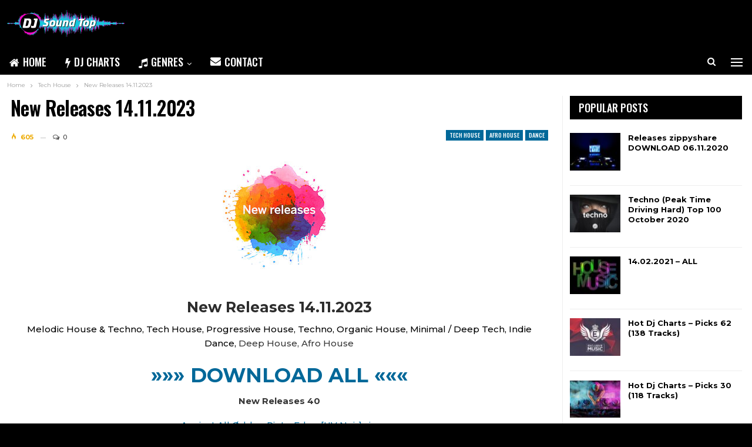

--- FILE ---
content_type: text/html; charset=UTF-8
request_url: https://djsoundtop.com/new-releases-14-11-2023/
body_size: 18215
content:
	<!DOCTYPE html>
		<!--[if IE 8]>
	<html class="ie ie8" lang="en-US" prefix="og: https://ogp.me/ns#"> <![endif]-->
	<!--[if IE 9]>
	<html class="ie ie9" lang="en-US" prefix="og: https://ogp.me/ns#"> <![endif]-->
	<!--[if gt IE 9]><!-->
<html lang="en-US" prefix="og: https://ogp.me/ns#"> <!--<![endif]-->
	<head>
				<meta charset="UTF-8">
		<meta http-equiv="X-UA-Compatible" content="IE=edge">
		<meta name="viewport" content="width=device-width, initial-scale=1.0">
		<link rel="pingback" href="https://djsoundtop.com/xmlrpc.php"/>

			<style>img:is([sizes="auto" i], [sizes^="auto," i]) { contain-intrinsic-size: 3000px 1500px }</style>
	
<!-- Search Engine Optimization by Rank Math - https://rankmath.com/ -->
<title>Download New Releases 14.11.2023 - DJ Sound Top</title>
<meta name="description" content="Melodic House &amp; Techno, Tech House, Progressive House, Techno, Organic House, Minimal / Deep Tech, Indie Dance, Deep House, Afro House"/>
<meta name="robots" content="follow, index, max-snippet:-1, max-video-preview:-1, max-image-preview:large"/>
<link rel="canonical" href="https://djsoundtop.com/new-releases-14-11-2023/" />
<meta property="og:locale" content="en_US" />
<meta property="og:type" content="article" />
<meta property="og:title" content="Download New Releases 14.11.2023 - DJ Sound Top" />
<meta property="og:description" content="Melodic House &amp; Techno, Tech House, Progressive House, Techno, Organic House, Minimal / Deep Tech, Indie Dance, Deep House, Afro House" />
<meta property="og:url" content="https://djsoundtop.com/new-releases-14-11-2023/" />
<meta property="og:site_name" content="DJ Sound Top" />
<meta property="article:section" content="Tech House" />
<meta property="og:image" content="https://djsoundtop.com/wp-content/uploads/2021/01/Releases-new-2021.jpg" />
<meta property="og:image:secure_url" content="https://djsoundtop.com/wp-content/uploads/2021/01/Releases-new-2021.jpg" />
<meta property="og:image:width" content="400" />
<meta property="og:image:height" content="200" />
<meta property="og:image:alt" content="New Releases 14.11.2023" />
<meta property="og:image:type" content="image/jpeg" />
<meta name="twitter:card" content="summary_large_image" />
<meta name="twitter:title" content="Download New Releases 14.11.2023 - DJ Sound Top" />
<meta name="twitter:description" content="Melodic House &amp; Techno, Tech House, Progressive House, Techno, Organic House, Minimal / Deep Tech, Indie Dance, Deep House, Afro House" />
<meta name="twitter:image" content="https://djsoundtop.com/wp-content/uploads/2021/01/Releases-new-2021.jpg" />
<script type="application/ld+json" class="rank-math-schema">{"@context":"https://schema.org","@graph":[{"@type":"","headline":"Download New Releases 14.11.2023 - DJ Sound Top","datePublished":"2023-11-14T21:51:05+00:00","dateModified":"2023-11-14T21:51:05+00:00","articleSection":"Afro House, Dance, Deep House, House, Indie Dance, Melodic House &amp; Techno, Minimal / Deep Tech, Organic House, Progressive House, Tech House, Techno, VA","author":{"@type":"Person","name":"MusicDJs"},"description":"Melodic House &amp; Techno, Tech House, Progressive House, Techno, Organic House, Minimal / Deep Tech, Indie Dance, Deep House, Afro House","name":"Download New Releases 14.11.2023 - DJ Sound Top","@id":"https://djsoundtop.com/new-releases-14-11-2023/#richSnippet","isPartOf":{"@id":"https://djsoundtop.com/new-releases-14-11-2023/#webpage"},"inLanguage":"en-US","mainEntityOfPage":{"@id":"https://djsoundtop.com/new-releases-14-11-2023/#webpage"}}]}</script>
<!-- /Rank Math WordPress SEO plugin -->

<link rel='dns-prefetch' href='//fonts.googleapis.com' />
<link rel="alternate" type="application/rss+xml" title="DJ Sound Top &raquo; Feed" href="https://djsoundtop.com/feed/" />
<link rel="alternate" type="application/rss+xml" title="DJ Sound Top &raquo; Comments Feed" href="https://djsoundtop.com/comments/feed/" />
<link rel="alternate" type="application/rss+xml" title="DJ Sound Top &raquo; New Releases 14.11.2023 Comments Feed" href="https://djsoundtop.com/new-releases-14-11-2023/feed/" />
<script type="text/javascript">
/* <![CDATA[ */
window._wpemojiSettings = {"baseUrl":"https:\/\/s.w.org\/images\/core\/emoji\/15.0.3\/72x72\/","ext":".png","svgUrl":"https:\/\/s.w.org\/images\/core\/emoji\/15.0.3\/svg\/","svgExt":".svg","source":{"concatemoji":"https:\/\/djsoundtop.com\/wp-includes\/js\/wp-emoji-release.min.js?ver=6.7.4"}};
/*! This file is auto-generated */
!function(i,n){var o,s,e;function c(e){try{var t={supportTests:e,timestamp:(new Date).valueOf()};sessionStorage.setItem(o,JSON.stringify(t))}catch(e){}}function p(e,t,n){e.clearRect(0,0,e.canvas.width,e.canvas.height),e.fillText(t,0,0);var t=new Uint32Array(e.getImageData(0,0,e.canvas.width,e.canvas.height).data),r=(e.clearRect(0,0,e.canvas.width,e.canvas.height),e.fillText(n,0,0),new Uint32Array(e.getImageData(0,0,e.canvas.width,e.canvas.height).data));return t.every(function(e,t){return e===r[t]})}function u(e,t,n){switch(t){case"flag":return n(e,"\ud83c\udff3\ufe0f\u200d\u26a7\ufe0f","\ud83c\udff3\ufe0f\u200b\u26a7\ufe0f")?!1:!n(e,"\ud83c\uddfa\ud83c\uddf3","\ud83c\uddfa\u200b\ud83c\uddf3")&&!n(e,"\ud83c\udff4\udb40\udc67\udb40\udc62\udb40\udc65\udb40\udc6e\udb40\udc67\udb40\udc7f","\ud83c\udff4\u200b\udb40\udc67\u200b\udb40\udc62\u200b\udb40\udc65\u200b\udb40\udc6e\u200b\udb40\udc67\u200b\udb40\udc7f");case"emoji":return!n(e,"\ud83d\udc26\u200d\u2b1b","\ud83d\udc26\u200b\u2b1b")}return!1}function f(e,t,n){var r="undefined"!=typeof WorkerGlobalScope&&self instanceof WorkerGlobalScope?new OffscreenCanvas(300,150):i.createElement("canvas"),a=r.getContext("2d",{willReadFrequently:!0}),o=(a.textBaseline="top",a.font="600 32px Arial",{});return e.forEach(function(e){o[e]=t(a,e,n)}),o}function t(e){var t=i.createElement("script");t.src=e,t.defer=!0,i.head.appendChild(t)}"undefined"!=typeof Promise&&(o="wpEmojiSettingsSupports",s=["flag","emoji"],n.supports={everything:!0,everythingExceptFlag:!0},e=new Promise(function(e){i.addEventListener("DOMContentLoaded",e,{once:!0})}),new Promise(function(t){var n=function(){try{var e=JSON.parse(sessionStorage.getItem(o));if("object"==typeof e&&"number"==typeof e.timestamp&&(new Date).valueOf()<e.timestamp+604800&&"object"==typeof e.supportTests)return e.supportTests}catch(e){}return null}();if(!n){if("undefined"!=typeof Worker&&"undefined"!=typeof OffscreenCanvas&&"undefined"!=typeof URL&&URL.createObjectURL&&"undefined"!=typeof Blob)try{var e="postMessage("+f.toString()+"("+[JSON.stringify(s),u.toString(),p.toString()].join(",")+"));",r=new Blob([e],{type:"text/javascript"}),a=new Worker(URL.createObjectURL(r),{name:"wpTestEmojiSupports"});return void(a.onmessage=function(e){c(n=e.data),a.terminate(),t(n)})}catch(e){}c(n=f(s,u,p))}t(n)}).then(function(e){for(var t in e)n.supports[t]=e[t],n.supports.everything=n.supports.everything&&n.supports[t],"flag"!==t&&(n.supports.everythingExceptFlag=n.supports.everythingExceptFlag&&n.supports[t]);n.supports.everythingExceptFlag=n.supports.everythingExceptFlag&&!n.supports.flag,n.DOMReady=!1,n.readyCallback=function(){n.DOMReady=!0}}).then(function(){return e}).then(function(){var e;n.supports.everything||(n.readyCallback(),(e=n.source||{}).concatemoji?t(e.concatemoji):e.wpemoji&&e.twemoji&&(t(e.twemoji),t(e.wpemoji)))}))}((window,document),window._wpemojiSettings);
/* ]]> */
</script>
<style id='wp-emoji-styles-inline-css' type='text/css'>

	img.wp-smiley, img.emoji {
		display: inline !important;
		border: none !important;
		box-shadow: none !important;
		height: 1em !important;
		width: 1em !important;
		margin: 0 0.07em !important;
		vertical-align: -0.1em !important;
		background: none !important;
		padding: 0 !important;
	}
</style>
<link rel='stylesheet' id='wp-block-library-css' href='https://djsoundtop.com/wp-includes/css/dist/block-library/style.min.css?ver=6.7.4' type='text/css' media='all' />
<style id='rank-math-toc-block-style-inline-css' type='text/css'>
.wp-block-rank-math-toc-block nav ol{counter-reset:item}.wp-block-rank-math-toc-block nav ol li{display:block}.wp-block-rank-math-toc-block nav ol li:before{content:counters(item, ".") ". ";counter-increment:item}

</style>
<style id='rank-math-rich-snippet-style-inline-css' type='text/css'>
/*!
* Plugin:  Rank Math
* URL: https://rankmath.com/wordpress/plugin/seo-suite/
* Name:  rank-math-review-snippet.css
*/@-webkit-keyframes spin{0%{-webkit-transform:rotate(0deg)}100%{-webkit-transform:rotate(-360deg)}}@keyframes spin{0%{-webkit-transform:rotate(0deg)}100%{-webkit-transform:rotate(-360deg)}}@keyframes bounce{from{-webkit-transform:translateY(0px);transform:translateY(0px)}to{-webkit-transform:translateY(-5px);transform:translateY(-5px)}}@-webkit-keyframes bounce{from{-webkit-transform:translateY(0px);transform:translateY(0px)}to{-webkit-transform:translateY(-5px);transform:translateY(-5px)}}@-webkit-keyframes loading{0%{background-size:20% 50% ,20% 50% ,20% 50%}20%{background-size:20% 20% ,20% 50% ,20% 50%}40%{background-size:20% 100%,20% 20% ,20% 50%}60%{background-size:20% 50% ,20% 100%,20% 20%}80%{background-size:20% 50% ,20% 50% ,20% 100%}100%{background-size:20% 50% ,20% 50% ,20% 50%}}@keyframes loading{0%{background-size:20% 50% ,20% 50% ,20% 50%}20%{background-size:20% 20% ,20% 50% ,20% 50%}40%{background-size:20% 100%,20% 20% ,20% 50%}60%{background-size:20% 50% ,20% 100%,20% 20%}80%{background-size:20% 50% ,20% 50% ,20% 100%}100%{background-size:20% 50% ,20% 50% ,20% 50%}}:root{--rankmath-wp-adminbar-height: 0}#rank-math-rich-snippet-wrapper{overflow:hidden}#rank-math-rich-snippet-wrapper h5.rank-math-title{display:block;font-size:18px;line-height:1.4}#rank-math-rich-snippet-wrapper .rank-math-review-image{float:right;max-width:40%;margin-left:15px}#rank-math-rich-snippet-wrapper .rank-math-review-data{margin-bottom:15px}#rank-math-rich-snippet-wrapper .rank-math-total-wrapper{width:100%;padding:0 0 20px 0;float:left;clear:both;position:relative;-webkit-box-sizing:border-box;box-sizing:border-box}#rank-math-rich-snippet-wrapper .rank-math-total-wrapper .rank-math-total{border:0;display:block;margin:0;width:auto;float:left;text-align:left;padding:0;font-size:24px;line-height:1;font-weight:700;-webkit-box-sizing:border-box;box-sizing:border-box;overflow:hidden}#rank-math-rich-snippet-wrapper .rank-math-total-wrapper .rank-math-review-star{float:left;margin-left:15px;margin-top:5px;position:relative;z-index:99;line-height:1}#rank-math-rich-snippet-wrapper .rank-math-total-wrapper .rank-math-review-star .rank-math-review-result-wrapper{display:inline-block;white-space:nowrap;position:relative;color:#e7e7e7}#rank-math-rich-snippet-wrapper .rank-math-total-wrapper .rank-math-review-star .rank-math-review-result-wrapper .rank-math-review-result{position:absolute;top:0;left:0;overflow:hidden;white-space:nowrap;color:#ffbe01}#rank-math-rich-snippet-wrapper .rank-math-total-wrapper .rank-math-review-star .rank-math-review-result-wrapper i{font-size:18px;-webkit-text-stroke-width:1px;font-style:normal;padding:0 2px;line-height:inherit}#rank-math-rich-snippet-wrapper .rank-math-total-wrapper .rank-math-review-star .rank-math-review-result-wrapper i:before{content:"\2605"}body.rtl #rank-math-rich-snippet-wrapper .rank-math-review-image{float:left;margin-left:0;margin-right:15px}body.rtl #rank-math-rich-snippet-wrapper .rank-math-total-wrapper .rank-math-total{float:right}body.rtl #rank-math-rich-snippet-wrapper .rank-math-total-wrapper .rank-math-review-star{float:right;margin-left:0;margin-right:15px}body.rtl #rank-math-rich-snippet-wrapper .rank-math-total-wrapper .rank-math-review-star .rank-math-review-result{left:auto;right:0}@media screen and (max-width: 480px){#rank-math-rich-snippet-wrapper .rank-math-review-image{display:block;max-width:100%;width:100%;text-align:center;margin-right:0}#rank-math-rich-snippet-wrapper .rank-math-review-data{clear:both}}.clear{clear:both}

</style>
<style id='classic-theme-styles-inline-css' type='text/css'>
/*! This file is auto-generated */
.wp-block-button__link{color:#fff;background-color:#32373c;border-radius:9999px;box-shadow:none;text-decoration:none;padding:calc(.667em + 2px) calc(1.333em + 2px);font-size:1.125em}.wp-block-file__button{background:#32373c;color:#fff;text-decoration:none}
</style>
<style id='global-styles-inline-css' type='text/css'>
:root{--wp--preset--aspect-ratio--square: 1;--wp--preset--aspect-ratio--4-3: 4/3;--wp--preset--aspect-ratio--3-4: 3/4;--wp--preset--aspect-ratio--3-2: 3/2;--wp--preset--aspect-ratio--2-3: 2/3;--wp--preset--aspect-ratio--16-9: 16/9;--wp--preset--aspect-ratio--9-16: 9/16;--wp--preset--color--black: #000000;--wp--preset--color--cyan-bluish-gray: #abb8c3;--wp--preset--color--white: #ffffff;--wp--preset--color--pale-pink: #f78da7;--wp--preset--color--vivid-red: #cf2e2e;--wp--preset--color--luminous-vivid-orange: #ff6900;--wp--preset--color--luminous-vivid-amber: #fcb900;--wp--preset--color--light-green-cyan: #7bdcb5;--wp--preset--color--vivid-green-cyan: #00d084;--wp--preset--color--pale-cyan-blue: #8ed1fc;--wp--preset--color--vivid-cyan-blue: #0693e3;--wp--preset--color--vivid-purple: #9b51e0;--wp--preset--gradient--vivid-cyan-blue-to-vivid-purple: linear-gradient(135deg,rgba(6,147,227,1) 0%,rgb(155,81,224) 100%);--wp--preset--gradient--light-green-cyan-to-vivid-green-cyan: linear-gradient(135deg,rgb(122,220,180) 0%,rgb(0,208,130) 100%);--wp--preset--gradient--luminous-vivid-amber-to-luminous-vivid-orange: linear-gradient(135deg,rgba(252,185,0,1) 0%,rgba(255,105,0,1) 100%);--wp--preset--gradient--luminous-vivid-orange-to-vivid-red: linear-gradient(135deg,rgba(255,105,0,1) 0%,rgb(207,46,46) 100%);--wp--preset--gradient--very-light-gray-to-cyan-bluish-gray: linear-gradient(135deg,rgb(238,238,238) 0%,rgb(169,184,195) 100%);--wp--preset--gradient--cool-to-warm-spectrum: linear-gradient(135deg,rgb(74,234,220) 0%,rgb(151,120,209) 20%,rgb(207,42,186) 40%,rgb(238,44,130) 60%,rgb(251,105,98) 80%,rgb(254,248,76) 100%);--wp--preset--gradient--blush-light-purple: linear-gradient(135deg,rgb(255,206,236) 0%,rgb(152,150,240) 100%);--wp--preset--gradient--blush-bordeaux: linear-gradient(135deg,rgb(254,205,165) 0%,rgb(254,45,45) 50%,rgb(107,0,62) 100%);--wp--preset--gradient--luminous-dusk: linear-gradient(135deg,rgb(255,203,112) 0%,rgb(199,81,192) 50%,rgb(65,88,208) 100%);--wp--preset--gradient--pale-ocean: linear-gradient(135deg,rgb(255,245,203) 0%,rgb(182,227,212) 50%,rgb(51,167,181) 100%);--wp--preset--gradient--electric-grass: linear-gradient(135deg,rgb(202,248,128) 0%,rgb(113,206,126) 100%);--wp--preset--gradient--midnight: linear-gradient(135deg,rgb(2,3,129) 0%,rgb(40,116,252) 100%);--wp--preset--font-size--small: 13px;--wp--preset--font-size--medium: 20px;--wp--preset--font-size--large: 36px;--wp--preset--font-size--x-large: 42px;--wp--preset--spacing--20: 0.44rem;--wp--preset--spacing--30: 0.67rem;--wp--preset--spacing--40: 1rem;--wp--preset--spacing--50: 1.5rem;--wp--preset--spacing--60: 2.25rem;--wp--preset--spacing--70: 3.38rem;--wp--preset--spacing--80: 5.06rem;--wp--preset--shadow--natural: 6px 6px 9px rgba(0, 0, 0, 0.2);--wp--preset--shadow--deep: 12px 12px 50px rgba(0, 0, 0, 0.4);--wp--preset--shadow--sharp: 6px 6px 0px rgba(0, 0, 0, 0.2);--wp--preset--shadow--outlined: 6px 6px 0px -3px rgba(255, 255, 255, 1), 6px 6px rgba(0, 0, 0, 1);--wp--preset--shadow--crisp: 6px 6px 0px rgba(0, 0, 0, 1);}:where(.is-layout-flex){gap: 0.5em;}:where(.is-layout-grid){gap: 0.5em;}body .is-layout-flex{display: flex;}.is-layout-flex{flex-wrap: wrap;align-items: center;}.is-layout-flex > :is(*, div){margin: 0;}body .is-layout-grid{display: grid;}.is-layout-grid > :is(*, div){margin: 0;}:where(.wp-block-columns.is-layout-flex){gap: 2em;}:where(.wp-block-columns.is-layout-grid){gap: 2em;}:where(.wp-block-post-template.is-layout-flex){gap: 1.25em;}:where(.wp-block-post-template.is-layout-grid){gap: 1.25em;}.has-black-color{color: var(--wp--preset--color--black) !important;}.has-cyan-bluish-gray-color{color: var(--wp--preset--color--cyan-bluish-gray) !important;}.has-white-color{color: var(--wp--preset--color--white) !important;}.has-pale-pink-color{color: var(--wp--preset--color--pale-pink) !important;}.has-vivid-red-color{color: var(--wp--preset--color--vivid-red) !important;}.has-luminous-vivid-orange-color{color: var(--wp--preset--color--luminous-vivid-orange) !important;}.has-luminous-vivid-amber-color{color: var(--wp--preset--color--luminous-vivid-amber) !important;}.has-light-green-cyan-color{color: var(--wp--preset--color--light-green-cyan) !important;}.has-vivid-green-cyan-color{color: var(--wp--preset--color--vivid-green-cyan) !important;}.has-pale-cyan-blue-color{color: var(--wp--preset--color--pale-cyan-blue) !important;}.has-vivid-cyan-blue-color{color: var(--wp--preset--color--vivid-cyan-blue) !important;}.has-vivid-purple-color{color: var(--wp--preset--color--vivid-purple) !important;}.has-black-background-color{background-color: var(--wp--preset--color--black) !important;}.has-cyan-bluish-gray-background-color{background-color: var(--wp--preset--color--cyan-bluish-gray) !important;}.has-white-background-color{background-color: var(--wp--preset--color--white) !important;}.has-pale-pink-background-color{background-color: var(--wp--preset--color--pale-pink) !important;}.has-vivid-red-background-color{background-color: var(--wp--preset--color--vivid-red) !important;}.has-luminous-vivid-orange-background-color{background-color: var(--wp--preset--color--luminous-vivid-orange) !important;}.has-luminous-vivid-amber-background-color{background-color: var(--wp--preset--color--luminous-vivid-amber) !important;}.has-light-green-cyan-background-color{background-color: var(--wp--preset--color--light-green-cyan) !important;}.has-vivid-green-cyan-background-color{background-color: var(--wp--preset--color--vivid-green-cyan) !important;}.has-pale-cyan-blue-background-color{background-color: var(--wp--preset--color--pale-cyan-blue) !important;}.has-vivid-cyan-blue-background-color{background-color: var(--wp--preset--color--vivid-cyan-blue) !important;}.has-vivid-purple-background-color{background-color: var(--wp--preset--color--vivid-purple) !important;}.has-black-border-color{border-color: var(--wp--preset--color--black) !important;}.has-cyan-bluish-gray-border-color{border-color: var(--wp--preset--color--cyan-bluish-gray) !important;}.has-white-border-color{border-color: var(--wp--preset--color--white) !important;}.has-pale-pink-border-color{border-color: var(--wp--preset--color--pale-pink) !important;}.has-vivid-red-border-color{border-color: var(--wp--preset--color--vivid-red) !important;}.has-luminous-vivid-orange-border-color{border-color: var(--wp--preset--color--luminous-vivid-orange) !important;}.has-luminous-vivid-amber-border-color{border-color: var(--wp--preset--color--luminous-vivid-amber) !important;}.has-light-green-cyan-border-color{border-color: var(--wp--preset--color--light-green-cyan) !important;}.has-vivid-green-cyan-border-color{border-color: var(--wp--preset--color--vivid-green-cyan) !important;}.has-pale-cyan-blue-border-color{border-color: var(--wp--preset--color--pale-cyan-blue) !important;}.has-vivid-cyan-blue-border-color{border-color: var(--wp--preset--color--vivid-cyan-blue) !important;}.has-vivid-purple-border-color{border-color: var(--wp--preset--color--vivid-purple) !important;}.has-vivid-cyan-blue-to-vivid-purple-gradient-background{background: var(--wp--preset--gradient--vivid-cyan-blue-to-vivid-purple) !important;}.has-light-green-cyan-to-vivid-green-cyan-gradient-background{background: var(--wp--preset--gradient--light-green-cyan-to-vivid-green-cyan) !important;}.has-luminous-vivid-amber-to-luminous-vivid-orange-gradient-background{background: var(--wp--preset--gradient--luminous-vivid-amber-to-luminous-vivid-orange) !important;}.has-luminous-vivid-orange-to-vivid-red-gradient-background{background: var(--wp--preset--gradient--luminous-vivid-orange-to-vivid-red) !important;}.has-very-light-gray-to-cyan-bluish-gray-gradient-background{background: var(--wp--preset--gradient--very-light-gray-to-cyan-bluish-gray) !important;}.has-cool-to-warm-spectrum-gradient-background{background: var(--wp--preset--gradient--cool-to-warm-spectrum) !important;}.has-blush-light-purple-gradient-background{background: var(--wp--preset--gradient--blush-light-purple) !important;}.has-blush-bordeaux-gradient-background{background: var(--wp--preset--gradient--blush-bordeaux) !important;}.has-luminous-dusk-gradient-background{background: var(--wp--preset--gradient--luminous-dusk) !important;}.has-pale-ocean-gradient-background{background: var(--wp--preset--gradient--pale-ocean) !important;}.has-electric-grass-gradient-background{background: var(--wp--preset--gradient--electric-grass) !important;}.has-midnight-gradient-background{background: var(--wp--preset--gradient--midnight) !important;}.has-small-font-size{font-size: var(--wp--preset--font-size--small) !important;}.has-medium-font-size{font-size: var(--wp--preset--font-size--medium) !important;}.has-large-font-size{font-size: var(--wp--preset--font-size--large) !important;}.has-x-large-font-size{font-size: var(--wp--preset--font-size--x-large) !important;}
:where(.wp-block-post-template.is-layout-flex){gap: 1.25em;}:where(.wp-block-post-template.is-layout-grid){gap: 1.25em;}
:where(.wp-block-columns.is-layout-flex){gap: 2em;}:where(.wp-block-columns.is-layout-grid){gap: 2em;}
:root :where(.wp-block-pullquote){font-size: 1.5em;line-height: 1.6;}
</style>
<link rel='stylesheet' id='publisher-child-css' href='https://djsoundtop.com/wp-content/themes/publisher-child/style.css?ver=1.0.0' type='text/css' media='all' />
<link rel='stylesheet' id='better-framework-main-fonts-css' href='https://fonts.googleapis.com/css?family=Montserrat:400,500,600,700,400italic%7COswald:500,600' type='text/css' media='all' />
<script type="text/javascript" src="https://djsoundtop.com/wp-includes/js/jquery/jquery.min.js?ver=3.7.1" id="jquery-core-js"></script>
<script type="text/javascript" src="https://djsoundtop.com/wp-includes/js/jquery/jquery-migrate.min.js?ver=3.4.1" id="jquery-migrate-js"></script>
<!--[if lt IE 9]>
<script type="text/javascript" src="https://djsoundtop.com/wp-content/themes/publisher/includes/libs/better-framework/assets/js/html5shiv.min.js?ver=3.10.22" id="bf-html5shiv-js"></script>
<![endif]-->
<!--[if lt IE 9]>
<script type="text/javascript" src="https://djsoundtop.com/wp-content/themes/publisher/includes/libs/better-framework/assets/js/respond.min.js?ver=3.10.22" id="bf-respond-js"></script>
<![endif]-->
<link rel="https://api.w.org/" href="https://djsoundtop.com/wp-json/" /><link rel="alternate" title="JSON" type="application/json" href="https://djsoundtop.com/wp-json/wp/v2/posts/31183" /><link rel="EditURI" type="application/rsd+xml" title="RSD" href="https://djsoundtop.com/xmlrpc.php?rsd" />
<meta name="generator" content="WordPress 6.7.4" />
<link rel='shortlink' href='https://djsoundtop.com/?p=31183' />
<link rel="alternate" title="oEmbed (JSON)" type="application/json+oembed" href="https://djsoundtop.com/wp-json/oembed/1.0/embed?url=https%3A%2F%2Fdjsoundtop.com%2Fnew-releases-14-11-2023%2F" />
<link rel="alternate" title="oEmbed (XML)" type="text/xml+oembed" href="https://djsoundtop.com/wp-json/oembed/1.0/embed?url=https%3A%2F%2Fdjsoundtop.com%2Fnew-releases-14-11-2023%2F&#038;format=xml" />
			<link rel="shortcut icon" href="https://djsoundtop.com/wp-content/uploads/2020/08/dj_favicon.jpg">			<link rel="apple-touch-icon" href="https://djsoundtop.com/wp-content/uploads/2020/08/dj_favicon.jpg">			<link rel="apple-touch-icon" sizes="114x114" href="https://djsoundtop.com/wp-content/uploads/2020/08/dj_favicon.jpg">			<link rel="apple-touch-icon" sizes="72x72" href="https://djsoundtop.com/wp-content/uploads/2020/08/dj_favicon.jpg">			<link rel="apple-touch-icon" sizes="144x144" href="https://djsoundtop.com/wp-content/uploads/2020/08/dj_favicon.jpg"><meta name="generator" content="Powered by WPBakery Page Builder - drag and drop page builder for WordPress."/>
<link rel='stylesheet' id='bf-minifed-css-1' href='https://djsoundtop.com/wp-content/bs-booster-cache/5590e2b51957d5c7263a5c79a300203a.css' type='text/css' media='all' />
<link rel='stylesheet' id='7.7.0-1761238281' href='https://djsoundtop.com/wp-content/bs-booster-cache/e428146cd265df68b88f8fc7bdcc983f.css' type='text/css' media='all' />
		<style type="text/css" id="wp-custom-css">
			.album-player {display:none;}
.album-store {display:none;}
.sr_it-playlist-title {display:none;}
.iron_widget_radio {margin-bottom:0;}
.iron-audioplayer .playlist ul {padding:0;margin:0;}
.sonaar-grid {justify-content: left !important;}
.td_btn {background: #f00;color:#fff;display:block;width:211px;padding:5px 10px;font-weight:bold;}
.sonaar-Artwort-box {display:none;}
.post-summary a img {margin-top:10px;}
.site-header .menu-action-buttons>div {min-width:32px !important;}		</style>
		<noscript><style> .wpb_animate_when_almost_visible { opacity: 1; }</style></noscript>	</head>

<body data-rsssl=1 class="post-template-default single single-post postid-31183 single-format-standard bs-theme bs-publisher bs-publisher-music-news active-light-box ltr close-rh page-layout-2-col-right full-width active-sticky-sidebar main-menu-sticky-smart active-ajax-search single-prim-cat-46 single-cat-46 single-cat-15 single-cat-19 single-cat-20 single-cat-35 single-cat-36 single-cat-40 single-cat-41 single-cat-55 single-cat-43 single-cat-47 single-cat-57  wpb-js-composer js-comp-ver-6.1 vc_responsive bs-ll-a" dir="ltr">
<div class="off-canvas-overlay"></div>
<div class="off-canvas-container left skin-white">
	<div class="off-canvas-inner">
		<span class="canvas-close"><i></i></span>
					<div class="off-canvas-header">
									<div class="logo">

						<a href="https://djsoundtop.com/">
							<img src="https://djsoundtop.com/wp-content/uploads/2020/08/logo.png"
							     alt="DJ Sound Top">
						</a>
					</div>
									<div class="site-description">Top DJ's Releases. Everyday Updates!</div>
			</div>
						<div class="off-canvas-search">
				<form role="search" method="get" action="https://djsoundtop.com">
					<input type="text" name="s" value=""
					       placeholder="Search...">
					<i class="fa fa-search"></i>
				</form>
			</div>
						<div class="off-canvas-menu">
				<div class="off-canvas-menu-fallback"></div>
			</div>
						<div class="off_canvas_footer">
				<div class="off_canvas_footer-info entry-content">
					<p>Download Top DJ's Releases on djsoundtop.com. Save website to bookmarks and stay turned!</p>
				</div>
			</div>
				</div>
</div>
		<div class="main-wrap content-main-wrap">
			<header id="header" class="site-header header-style-2 boxed" itemscope="itemscope" itemtype="https://schema.org/WPHeader">

				<div class="header-inner">
			<div class="content-wrap">
				<div class="container">
					<div class="row">
						<div class="row-height">
							<div class="logo-col col-xs-12">
								<div class="col-inside">
									<div id="site-branding" class="site-branding">
	<p  id="site-title" class="logo h1 img-logo">
	<a href="https://djsoundtop.com/" itemprop="url" rel="home">
					<img id="site-logo" src="https://djsoundtop.com/wp-content/uploads/2020/08/logo.png"
			     alt="DJ Sound Top"  data-bsrjs="https://djsoundtop.com/wp-content/uploads/2020/08/logo_retina.png"  />

			<span class="site-title">DJ Sound Top - electronic music</span>
				</a>
</p>
</div><!-- .site-branding -->
								</div>
							</div>
													</div>
					</div>
				</div>
			</div>
		</div>

		<div id="menu-main" class="menu main-menu-wrapper show-search-item show-off-canvas menu-actions-btn-width-2" role="navigation" itemscope="itemscope" itemtype="https://schema.org/SiteNavigationElement">
	<div class="main-menu-inner">
		<div class="content-wrap">
			<div class="container">

				<nav class="main-menu-container">
					<ul id="main-navigation" class="main-menu menu bsm-pure clearfix">
						<li id="menu-item-126" class="menu-have-icon menu-icon-type-fontawesome menu-item menu-item-type-post_type menu-item-object-page menu-item-home better-anim-fade menu-item-126"><a href="https://djsoundtop.com/" title="DJ Sound Top"><i class="bf-icon  fa fa-home"></i>Home</a></li>
<li id="menu-item-381" class="menu-have-icon menu-icon-type-fontawesome menu-item menu-item-type-taxonomy menu-item-object-category menu-term-52 better-anim-fade menu-item-381"><a href="https://djsoundtop.com/category/charts/" title="Charts"><i class="bf-icon  fa fa-flash"></i>DJ CHARTS</a></li>
<li id="menu-item-293" class="menu-have-icon menu-icon-type-fontawesome menu-item menu-item-type-custom menu-item-object-custom menu-item-has-children better-anim-fade menu-item-has-children menu-item-has-mega menu-item-mega-link-list menu-item-293"><a href="#"><i class="bf-icon  fa fa-music"></i>Genres</a>
<!-- Mega Menu Start -->
	<div class="mega-menu mega-type-link-list">
		<ul class="mega-links">
				<li id="menu-item-294" class="menu-item menu-item-type-taxonomy menu-item-object-category current-post-ancestor current-menu-parent current-post-parent menu-term-15 better-anim-fade menu-item-294"><a href="https://djsoundtop.com/category/afro-house/">Afro House</a></li>
	<li id="menu-item-298" class="menu-item menu-item-type-taxonomy menu-item-object-category current-post-ancestor current-menu-parent current-post-parent menu-term-19 better-anim-fade menu-item-298"><a href="https://djsoundtop.com/category/dance/">Dance</a></li>
	<li id="menu-item-299" class="menu-item menu-item-type-taxonomy menu-item-object-category current-post-ancestor current-menu-parent current-post-parent menu-term-20 better-anim-fade menu-item-299"><a href="https://djsoundtop.com/category/deep-house/">Deep House</a></li>
	<li id="menu-item-312" class="menu-item menu-item-type-taxonomy menu-item-object-category current-post-ancestor current-menu-parent current-post-parent menu-term-35 better-anim-fade menu-item-312"><a href="https://djsoundtop.com/category/house/">House</a></li>
	<li id="menu-item-313" class="menu-item menu-item-type-taxonomy menu-item-object-category current-post-ancestor current-menu-parent current-post-parent menu-term-36 better-anim-fade menu-item-313"><a href="https://djsoundtop.com/category/indie-dance/">Indie Dance</a></li>
	<li id="menu-item-317" class="menu-item menu-item-type-taxonomy menu-item-object-category current-post-ancestor current-menu-parent current-post-parent menu-term-40 better-anim-fade menu-item-317"><a href="https://djsoundtop.com/category/melodic-house-techno/" title="Melodic House &#038; Techno">Melodic House &amp; Techno</a></li>
	<li id="menu-item-318" class="menu-item menu-item-type-taxonomy menu-item-object-category current-post-ancestor current-menu-parent current-post-parent menu-term-41 better-anim-fade menu-item-318"><a href="https://djsoundtop.com/category/minimal-deep-tech/">Minimal / Deep Tech</a></li>
	<li id="menu-item-320" class="menu-item menu-item-type-taxonomy menu-item-object-category current-post-ancestor current-menu-parent current-post-parent menu-term-43 better-anim-fade menu-item-320"><a href="https://djsoundtop.com/category/progressive-house/">Progressive House</a></li>
	<li id="menu-item-323" class="menu-item menu-item-type-taxonomy menu-item-object-category current-post-ancestor current-menu-parent current-post-parent menu-term-46 better-anim-fade menu-item-323"><a href="https://djsoundtop.com/category/tech-house/">Tech House</a></li>
	<li id="menu-item-324" class="menu-item menu-item-type-taxonomy menu-item-object-category current-post-ancestor current-menu-parent current-post-parent menu-term-47 better-anim-fade menu-item-324"><a href="https://djsoundtop.com/category/techno/">Techno</a></li>
		</ul>
	</div>

<!-- Mega Menu End -->
</li>
<li id="menu-item-204" class="menu-have-icon menu-icon-type-bs-icons menu-item menu-item-type-post_type menu-item-object-page better-anim-fade menu-item-204"><a href="https://djsoundtop.com/contact/"><i class="bf-icon  bsfi-mailchimp"></i>Contact</a></li>
					</ul><!-- #main-navigation -->
											<div class="menu-action-buttons width-2">
															<div class="off-canvas-menu-icon-container off-icon-left">
									<div class="off-canvas-menu-icon">
										<div class="off-canvas-menu-icon-el"></div>
									</div>
								</div>
																<div class="search-container close">
									<span class="search-handler"><i class="fa fa-search"></i></span>

									<div class="search-box clearfix">
										<form role="search" method="get" class="search-form clearfix" action="https://djsoundtop.com">
	<input type="search" class="search-field"
	       placeholder="Search..."
	       value="" name="s"
	       title="Search for:"
	       autocomplete="off">
	<input type="submit" class="search-submit" value="Search">
</form><!-- .search-form -->
									</div>
								</div>
														</div>
										</nav><!-- .main-menu-container -->

			</div>
		</div>
	</div>
</div><!-- .menu -->
	</header><!-- .header -->
	<div class="rh-header clearfix dark deferred-block-exclude">
		<div class="rh-container clearfix">

			<div class="menu-container close">
				<span class="menu-handler"><span class="lines"></span></span>
			</div><!-- .menu-container -->

			<div class="logo-container rh-img-logo">
				<a href="https://djsoundtop.com/" itemprop="url" rel="home">
											<img src="https://djsoundtop.com/wp-content/uploads/2020/08/logo.png"
						     alt="DJ Sound Top"  data-bsrjs="https://djsoundtop.com/wp-content/uploads/2020/08/logo_retina.png"  />				</a>
			</div><!-- .logo-container -->
		</div><!-- .rh-container -->
	</div><!-- .rh-header -->
<nav role="navigation" aria-label="Breadcrumbs" class="bf-breadcrumb clearfix bc-top-style"><div class="container bf-breadcrumb-container"><ul class="bf-breadcrumb-items" itemscope itemtype="http://schema.org/BreadcrumbList"><meta name="numberOfItems" content="3" /><meta name="itemListOrder" content="Ascending" /><li itemprop="itemListElement" itemscope itemtype="http://schema.org/ListItem" class="bf-breadcrumb-item bf-breadcrumb-begin"><a itemprop="item" href="https://djsoundtop.com" rel="home"><span itemprop="name">Home</span></a><meta itemprop="position" content="1" /></li><li itemprop="itemListElement" itemscope itemtype="http://schema.org/ListItem" class="bf-breadcrumb-item"><a itemprop="item" href="https://djsoundtop.com/category/tech-house/" ><span itemprop="name">Tech House</span></a><meta itemprop="position" content="2" /></li><li itemprop="itemListElement" itemscope itemtype="http://schema.org/ListItem" class="bf-breadcrumb-item bf-breadcrumb-end"><span itemprop="name">New Releases 14.11.2023</span><meta itemprop="item" content="https://djsoundtop.com/new-releases-14-11-2023/"/><meta itemprop="position" content="3" /></li></ul></div></nav><div class="content-wrap">
		<main id="content" class="content-container">

		<div class="container layout-2-col layout-2-col-1 layout-right-sidebar layout-bc-before post-template-1">
			<div class="row main-section">
										<div class="col-sm-8 content-column">
								<div class="single-container">
		<article id="post-31183" class="post-31183 post type-post status-publish format-standard has-post-thumbnail  category-tech-house category-afro-house category-dance category-deep-house category-house category-indie-dance category-melodic-house-techno category-minimal-deep-tech category-organic-house category-progressive-house category-techno category-va single-post-content has-thumbnail">
						<div class="post-header post-tp-1-header">
									<h1 class="single-post-title">
						<span class="post-title" itemprop="headline">New Releases 14.11.2023</span></h1>
										<div class="post-meta-wrap clearfix">
						<div class="term-badges "><span class="term-badge term-46"><a href="https://djsoundtop.com/category/tech-house/">Tech House</a></span><span class="term-badge term-15"><a href="https://djsoundtop.com/category/afro-house/">Afro House</a></span><span class="term-badge term-19"><a href="https://djsoundtop.com/category/dance/">Dance</a></span></div><div class="post-meta single-post-meta">
	<span class="views post-meta-views rank-500" data-bpv-post="31183"><i class="bf-icon  bsfi-fire-1"></i> 605</span><a href="https://djsoundtop.com/new-releases-14-11-2023/#respond" title="Leave a comment on: &ldquo;New Releases 14.11.2023&rdquo;" class="comments"><i class="fa fa-comments-o"></i> 0</a></div>
					</div>
									<div class="single-featured">
					<a class="post-thumbnail open-lightbox" href="https://djsoundtop.com/wp-content/uploads/2021/01/Releases-new-2021.jpg"><img  width="400" height="200" alt="" data-src="https://djsoundtop.com/wp-content/uploads/2021/01/Releases-new-2021.jpg">						</a>
										</div>
			</div>
						<div class="entry-content clearfix single-post-content">
				<p><span id="more-31183"></span></p>
<h3 style="text-align: center;"><strong>New Releases 14.11.2023</strong></h3>
<p style="text-align: center;"><span style="color: #000000;">Melodic House &amp; Techno, Tech House, Progressive House, Techno, Organic House, Minimal / Deep Tech, Indie Dance,</span> Deep House, Afro House</p>
<h1 style="text-align: center;"><strong><a href="https://crop.dog/j2lpw0db?New%20Releases%2014.11.2023.zip" target="_blank" rel="noopener noreferrer">»»» DOWNLOAD ALL «««</a></strong></h1>
<p style="text-align: center;"><strong>New Releases 40</strong></p>
<p style="text-align: center;"><a href="https://filecat.net/f/uxdFNM" target="_blank" rel="noopener"> Against All Ødds &#8211; Riot _ Edge [UV Noir].zip </a><br />
<a href="https://filecat.net/f/diyr72" target="_blank" rel="noopener"> Alex Lago &#8211; Ensap [Manicomio Music].zip </a><br />
<a href="https://filecat.net/f/wQoa3I" target="_blank" rel="noopener"> Alex Vanni &#8211; In Your Hand [Enormous Vision].zip </a><br />
<a href="https://filecat.net/f/Iq9fNJ" target="_blank" rel="noopener"> AN_TI &#8211; koloma [Nomer].zip </a><br />
<a href="https://filecat.net/f/oohuoL" target="_blank" rel="noopener"> APNITUS &#8211; Luminous [AH Digital].zip </a><br />
<a href="https://filecat.net/f/e8Pf8k" target="_blank" rel="noopener"> B-Liv &#8211; Play in Tune [My Own Beat Records].zip </a><br />
<a href="https://filecat.net/f/wr624k" target="_blank" rel="noopener"> Chanty &#8211; Always Active EP [Duff Music].zip </a><br />
<a href="https://filecat.net/f/pTmks9" target="_blank" rel="noopener"> Dev-fcp &#8211; De Lado [Indica Label].zip </a><br />
<a href="https://filecat.net/f/Xca8n2" target="_blank" rel="noopener"> Diego Bustamante &#8211; Bailalo [Happy Techno Music].zip </a><br />
<a href="https://filecat.net/f/3tfdUt" target="_blank" rel="noopener"> DJ GIO.PO &#8211; Samurai [Estribo Records].zip </a><br />
<a href="https://filecat.net/f/V8guE5" target="_blank" rel="noopener"> Esquadra &#8211; Nightwalker [Calumnia Records].zip </a><br />
<a href="https://filecat.net/f/qsXyPd" target="_blank" rel="noopener"> Fabluz &#8211; Red Room Ep [Ride Music].zip </a><br />
<a href="https://filecat.net/f/ycwsb3" target="_blank" rel="noopener"> Frankov &#8211; Deeper Mushrooms [Frucht].zip </a><br />
<a href="https://filecat.net/f/kyouqt" target="_blank" rel="noopener"> Frankov &#8211; Mullerstrasse Ep [They Know Records].zip </a><br />
<a href="https://filecat.net/f/5jq8cx" target="_blank" rel="noopener"> Fusion (IRE) &#8211; Fractal [Polyptych Limited].zip </a><br />
<a href="https://filecat.net/f/Fcf5Eg" target="_blank" rel="noopener"> Halavari &#8211; Vespa Tuning [Rebellious].zip </a><br />
<a href="https://filecat.net/f/WKNnT6" target="_blank" rel="noopener"> Hnos. Salgado &#8211; Paprikka Pink [CITIZENS].zip </a><br />
<a href="https://filecat.net/f/quTAbx" target="_blank" rel="noopener"> Imagine Souls, SairoMax &#8211; Two Of A Kind (11) [OLD SQL Recordings].zip </a><br />
<a href="https://filecat.net/f/sfOh56" target="_blank" rel="noopener"> Javi Tapia, Pressurized &#8211; Incoming Transmission [MIR MUSIC].zip </a><br />
<a href="https://filecat.net/f/bna16E" target="_blank" rel="noopener"> Jay House &#8211; The Dreams [Vulkano Records].zip </a><br />
<a href="https://filecat.net/f/v01Eb5" target="_blank" rel="noopener"> Jeeycee, Joy Marquez &#8211; Sangoma [76 Recordings].zip </a><br />
<a href="https://filecat.net/f/2YiiYT" target="_blank" rel="noopener"> Leo Meizoso &#8211; Abejeras [BNN RECORDS].zip </a><br />
<a href="https://filecat.net/f/wraCyf" target="_blank" rel="noopener"> LOUDER BROS. DEPARTMENT &#8211; I Really Like The Blues [Moorgate Records].zip </a><br />
<a href="https://filecat.net/f/Ioi1i4" target="_blank" rel="noopener"> Lucas Orosei &#8211; Distance Music [Distance Music].zip </a><br />
<a href="https://filecat.net/f/DIj47n" target="_blank" rel="noopener"> Madloch, Subnode &#8211; Club Del Ocio [Sound Avenue].zip </a><br />
<a href="https://filecat.net/f/klknwG" target="_blank" rel="noopener"> MartyOn, JörgK &#8211; Lullaby [3rd Avenue].zip </a><br />
<a href="https://filecat.net/f/Rrb8si" target="_blank" rel="noopener"> Melodiam (AR) &#8211; Martian [Future Avenue].zip </a><br />
<a href="https://filecat.net/f/1mYtM3" target="_blank" rel="noopener"> Neverdogs &#8211; Chocolate EP [Moan].zip </a><br />
<a href="https://filecat.net/f/ecspbx" target="_blank" rel="noopener"> Poni PunkFlwr &#8211; One More [Twists Of Time].zip </a><br />
<a href="https://filecat.net/f/r2TD8h" target="_blank" rel="noopener"> Red-R &#8211; Simple [T-Tracks Music].zip </a><br />
<a href="https://filecat.net/f/jyUBvf" target="_blank" rel="noopener"> Renato (CL) &#8211; BadGyal [The Society].zip </a><br />
<a href="https://filecat.net/f/JlFO1y" target="_blank" rel="noopener"> RENDA &#8211; Chachachà [Klexos Records].zip </a><br />
<a href="https://filecat.net/f/wUjytW" target="_blank" rel="noopener"> Savin &#8211; Sabotage [SkyTop].zip </a><br />
<a href="https://filecat.net/f/v426Q0" target="_blank" rel="noopener"> Seri (JP) &#8211; Raw Tex EP [Darknet].zip </a><br />
<a href="https://filecat.net/f/2QypxN" target="_blank" rel="noopener"> Silvio Sidelnick &#8211; Transition [South America Avenue].zip </a><br />
<a href="https://filecat.net/f/Kvuo48" target="_blank" rel="noopener"> Sosa Ibiza, Dalosy &#8211; Sin Fallo EP [SytryS].zip </a><br />
<a href="https://filecat.net/f/iw9v8m" target="_blank" rel="noopener"> Taylan &#8211; Machines [Hexagonal Music].zip </a><br />
<a href="https://filecat.net/f/beQMh6" target="_blank" rel="noopener"> Tim Lyall &#8211; Shifts of Light [Sounds of Krafted].zip </a><br />
<a href="https://filecat.net/f/oc2Eg7" target="_blank" rel="noopener"> Tommy Vibes, Tibetania &#8211; Celestial Chants [Tibetania Records].zip </a><br />
<a href="https://filecat.net/f/Iw3D35" target="_blank" rel="noopener"> VA &#8211; Signature Sounds 5 [Jannowitz Records].zip </a></p>
<p style="text-align: center;"><strong><a href="https://crop.dog/j2lpw0db?New%20Releases%2014.11.2023.zip" target="_blank" rel="noopener noreferrer"><img class="aligncenter" style="border: 0px none currentColor;"  data-src="https://electronicfresh.com/wp-content/uploads/2019/03/download-1.jpg" alt="Download" width="175" height="50" /></a></strong></p>
<p style="text-align: center;"><strong><a href="https://t.me/+HyWktziuPKI3YWFi" target="_blank" rel="noopener noreferrer"><img class="aligncenter" style="border: 0px none currentColor;"  data-src="https://electronicfresh.com/wp-content/uploads/2020/04/Telegram-Channel.png" alt="Download" width="450" height="99" /></a></strong></p>
<p style="text-align: center;"><strong>JOIN CHANNEL</strong><br />
<strong>Electronic Sound</strong><br />
<a href="https://t.me/+HyWktziuPKI3YWFi" target="_blank" rel="noopener noreferrer"> Subscribe our Telegram Channel<br />
(<strong><span style="color: #ff0000;">click here</span></strong>)</a></p>
<p style="text-align: center;"><strong><a href="https://www.facebook.com/groups/soundelectronic" target="_blank" rel="noopener noreferrer"><img class="aligncenter" style="border: 0px none currentColor;"  data-src="https://electronicfresh.com/wp-content/uploads/2020/05/fb.png" alt="Download" width="400" height="110" /></a></strong></p>
<p style="text-align: center;">#DeepHouse #TechHouse #Melodic House &amp; Techno #House<br />
https://djsoundtop.com</p>
<p style="text-align: center;">download electronic music<br />
www.djsoundtop.com</p>
			</div>

						<div class="post-share single-post-share bottom-share clearfix style-1">
			<div class="post-share-btn-group">
				<a href="https://djsoundtop.com/new-releases-14-11-2023/#respond" class="post-share-btn post-share-btn-comments comments" title="Leave a comment on: &ldquo;New Releases 14.11.2023&rdquo;"><i class="bf-icon fa fa-comments" aria-hidden="true"></i> <b class="number">0</b></a><span class="views post-share-btn post-share-btn-views rank-500" data-bpv-post="31183"><i class="bf-icon  bsfi-fire-1"></i> <b class="number">605</b></span>			</div>
						<div class="share-handler-wrap ">
				<span class="share-handler post-share-btn rank-default">
					<i class="bf-icon  fa fa-share-alt"></i>						<b class="text">Share</b>
										</span>
				<span class="social-item facebook"><a href="https://www.facebook.com/sharer.php?u=https%3A%2F%2Fdjsoundtop.com%2Fnew-releases-14-11-2023%2F" target="_blank" rel="nofollow noreferrer" class="bs-button-el" onclick="window.open(this.href, 'share-facebook','left=50,top=50,width=600,height=320,toolbar=0'); return false;"><span class="icon"><i class="bf-icon fa fa-facebook"></i></span></a></span><span class="social-item twitter"><a href="https://twitter.com/share?text=New Releases 14.11.2023&url=https%3A%2F%2Fdjsoundtop.com%2Fnew-releases-14-11-2023%2F" target="_blank" rel="nofollow noreferrer" class="bs-button-el" onclick="window.open(this.href, 'share-twitter','left=50,top=50,width=600,height=320,toolbar=0'); return false;"><span class="icon"><i class="bf-icon fa fa-twitter"></i></span></a></span><span class="social-item google_plus"><a href="https://plus.google.com/share?url=https%3A%2F%2Fdjsoundtop.com%2Fnew-releases-14-11-2023%2F" target="_blank" rel="nofollow noreferrer" class="bs-button-el" onclick="window.open(this.href, 'share-google_plus','left=50,top=50,width=600,height=320,toolbar=0'); return false;"><span class="icon"><i class="bf-icon fa fa-google"></i></span></a></span><span class="social-item reddit"><a href="https://reddit.com/submit?url=https%3A%2F%2Fdjsoundtop.com%2Fnew-releases-14-11-2023%2F&title=New Releases 14.11.2023" target="_blank" rel="nofollow noreferrer" class="bs-button-el" onclick="window.open(this.href, 'share-reddit','left=50,top=50,width=600,height=320,toolbar=0'); return false;"><span class="icon"><i class="bf-icon fa fa-reddit-alien"></i></span></a></span><span class="social-item whatsapp"><a href="whatsapp://send?text=New Releases 14.11.2023 %0A%0A https%3A%2F%2Fdjsoundtop.com%2Fnew-releases-14-11-2023%2F" target="_blank" rel="nofollow noreferrer" class="bs-button-el" onclick="window.open(this.href, 'share-whatsapp','left=50,top=50,width=600,height=320,toolbar=0'); return false;"><span class="icon"><i class="bf-icon fa fa-whatsapp"></i></span></a></span><span class="social-item pinterest"><a href="https://pinterest.com/pin/create/button/?url=https%3A%2F%2Fdjsoundtop.com%2Fnew-releases-14-11-2023%2F&media=https://djsoundtop.com/wp-content/uploads/2021/01/Releases-new-2021.jpg&description=New Releases 14.11.2023" target="_blank" rel="nofollow noreferrer" class="bs-button-el" onclick="window.open(this.href, 'share-pinterest','left=50,top=50,width=600,height=320,toolbar=0'); return false;"><span class="icon"><i class="bf-icon fa fa-pinterest"></i></span></a></span><span class="social-item email"><a href="/cdn-cgi/l/email-protection#d2eda1a7b0b8b7b1a6ef9cb7a5f280b7beb7b3a1b7a1f2e3e6fce3e3fce0e2e0e1f4b0bdb6abefbaa6a6a2a1f7e193f7e094f7e094b6b8a1bda7bcb6a6bda2fcb1bdbff7e094bcb7a5ffa0b7beb7b3a1b7a1ffe3e6ffe3e3ffe0e2e0e1f7e094" target="_blank" rel="nofollow noreferrer" class="bs-button-el" onclick="window.open(this.href, 'share-email','left=50,top=50,width=600,height=320,toolbar=0'); return false;"><span class="icon"><i class="bf-icon fa fa-envelope-open"></i></span></a></span><span class="social-item telegram"><a href="https://telegram.me/share/url?url=https%3A%2F%2Fdjsoundtop.com%2Fnew-releases-14-11-2023%2F&text=New Releases 14.11.2023" target="_blank" rel="nofollow noreferrer" class="bs-button-el" onclick="window.open(this.href, 'share-telegram','left=50,top=50,width=600,height=320,toolbar=0'); return false;"><span class="icon"><i class="bf-icon fa fa-send"></i></span></a></span><span class="social-item vk"><a href="https://vkontakte.ru/share.php?url=https%3A%2F%2Fdjsoundtop.com%2Fnew-releases-14-11-2023%2F" target="_blank" rel="nofollow noreferrer" class="bs-button-el" onclick="window.open(this.href, 'share-vk','left=50,top=50,width=600,height=320,toolbar=0'); return false;"><span class="icon"><i class="bf-icon fa fa-vk"></i></span></a></span></div>		</div>
				</article>
		<section class="post-author clearfix">
		<a href="https://djsoundtop.com/author/tony/"
	   title="Browse Author Articles">
		<span class="post-author-avatar" itemprop="image"><img alt=''  data-src='https://secure.gravatar.com/avatar/0a9cdfd7c93310071c3e718f75e5116a?s=80&d=blank&r=g' class='avatar avatar-80 photo avatar-default' height='80' width='80' /></span>
	</a>

	<div class="author-title heading-typo">
		<a class="post-author-url" href="https://djsoundtop.com/author/tony/"><span class="post-author-name">MusicDJs</span></a>

					<span class="title-counts">9183 posts</span>
		
					<span class="title-counts">0 comments</span>
			</div>

	<div class="author-links">
				<ul class="author-social-icons">
					</ul>
			</div>

	<div class="post-author-bio" itemprop="description">
			</div>

</section>
	<section class="next-prev-post clearfix">

					<div class="prev-post">
				<p class="pre-title heading-typo"><i
							class="fa fa-arrow-left"></i> Prev Post				</p>
				<p class="title heading-typo"><a href="https://djsoundtop.com/most-wanted-229-djs-chart-top-138-tracks-electronicfresh-com/" rel="prev">Most Wanted 229 Djs Chart Top 138 Tracks – ElectronicFresh.com</a></p>
			</div>
		
					<div class="next-post">
				<p class="pre-title heading-typo">Next Post <i
							class="fa fa-arrow-right"></i></p>
				<p class="title heading-typo"><a href="https://djsoundtop.com/top-tracks-14-11-2023/" rel="next">Top Tracks 14.11.2023</a></p>
			</div>
		
	</section>
	</div>
<div class="post-related">

	<div class="section-heading sh-t3 sh-s4 multi-tab">

					<a href="#relatedposts_1172688274_1" class="main-link active"
			   data-toggle="tab">
				<span
						class="h-text related-posts-heading">You might also like</span>
			</a>
			<a href="#relatedposts_1172688274_2" class="other-link" data-toggle="tab"
			   data-deferred-event="shown.bs.tab"
			   data-deferred-init="relatedposts_1172688274_2">
				<span
						class="h-text related-posts-heading">More from author</span>
			</a>
		
	</div>

		<div class="tab-content">
		<div class="tab-pane bs-tab-anim bs-tab-animated active"
		     id="relatedposts_1172688274_1">
			
					<div class="bs-pagination-wrapper main-term-none next_prev ">
			<div class="listing listing-thumbnail listing-tb-2 clearfix  scolumns-3 simple-grid">
	<div  class="post-71457 type-post format-standard has-post-thumbnail   listing-item listing-item-thumbnail listing-item-tb-2 main-term-52">
<div class="item-inner clearfix">
			<div class="featured featured-type-featured-image">
			<div class="term-badges floated"><span class="term-badge term-52"><a href="https://djsoundtop.com/category/charts/">DJ CHARTS</a></span></div>			<a  title="RoMinimal – Music Collection 38 Underground (114 Tracks) Minimal / Deep Tech – djsoundtop.com" data-src="https://djsoundtop.com/wp-content/uploads/2025/02/ROMinimal--210x136.jpg" data-bs-srcset="{&quot;baseurl&quot;:&quot;https:\/\/djsoundtop.com\/wp-content\/uploads\/2025\/02\/&quot;,&quot;sizes&quot;:{&quot;86&quot;:&quot;ROMinimal--86x64.jpg&quot;,&quot;210&quot;:&quot;ROMinimal--210x136.jpg&quot;,&quot;279&quot;:&quot;ROMinimal--279x220.jpg&quot;,&quot;350&quot;:&quot;ROMinimal-.jpg&quot;}}"					class="img-holder" href="https://djsoundtop.com/rominimal-music-collection-38-underground-114-tracks-minimal-deep-tech-djsoundtop-com/"></a>
					</div>
	<p class="title">	<a class="post-url" href="https://djsoundtop.com/rominimal-music-collection-38-underground-114-tracks-minimal-deep-tech-djsoundtop-com/" title="RoMinimal – Music Collection 38 Underground (114 Tracks) Minimal / Deep Tech – djsoundtop.com">
			<span class="post-title">
				RoMinimal – Music Collection 38 Underground (114&hellip;			</span>
	</a>
	</p></div>
</div >
<div  class="post-71454 type-post format-standard has-post-thumbnail   listing-item listing-item-thumbnail listing-item-tb-2 main-term-55">
<div class="item-inner clearfix">
			<div class="featured featured-type-featured-image">
			<div class="term-badges floated"><span class="term-badge term-55"><a href="https://djsoundtop.com/category/organic-house/">Organic House</a></span></div>			<a  title="New Releases 20.01.2026 – djsoundtop.com" data-src="https://djsoundtop.com/wp-content/uploads/2020/12/new-music-releases-210x136.png" data-bs-srcset="{&quot;baseurl&quot;:&quot;https:\/\/djsoundtop.com\/wp-content\/uploads\/2020\/12\/&quot;,&quot;sizes&quot;:{&quot;86&quot;:&quot;new-music-releases-86x64.png&quot;,&quot;210&quot;:&quot;new-music-releases-210x136.png&quot;,&quot;279&quot;:&quot;new-music-releases-279x220.png&quot;,&quot;357&quot;:&quot;new-music-releases-357x210.png&quot;,&quot;400&quot;:&quot;new-music-releases.png&quot;}}"					class="img-holder" href="https://djsoundtop.com/new-releases-20-01-2026-djsoundtop-com/"></a>
					</div>
	<p class="title">	<a class="post-url" href="https://djsoundtop.com/new-releases-20-01-2026-djsoundtop-com/" title="New Releases 20.01.2026 – djsoundtop.com">
			<span class="post-title">
				New Releases 20.01.2026 – djsoundtop.com			</span>
	</a>
	</p></div>
</div >
<div  class="post-71450 type-post format-standard has-post-thumbnail   listing-item listing-item-thumbnail listing-item-tb-2 main-term-47">
<div class="item-inner clearfix">
			<div class="featured featured-type-featured-image">
			<div class="term-badges floated"><span class="term-badge term-47"><a href="https://djsoundtop.com/category/techno/">Techno</a></span></div>			<a  title="Yellowheads On A Trip Chart 2026" data-src="https://djsoundtop.com/wp-content/uploads/2026/01/Yellowheads-On-A-Trip-Chart-210x136.jpeg" data-bs-srcset="{&quot;baseurl&quot;:&quot;https:\/\/djsoundtop.com\/wp-content\/uploads\/2026\/01\/&quot;,&quot;sizes&quot;:{&quot;86&quot;:&quot;Yellowheads-On-A-Trip-Chart-86x64.jpeg&quot;,&quot;210&quot;:&quot;Yellowheads-On-A-Trip-Chart-210x136.jpeg&quot;,&quot;279&quot;:&quot;Yellowheads-On-A-Trip-Chart-279x220.jpeg&quot;,&quot;357&quot;:&quot;Yellowheads-On-A-Trip-Chart-357x210.jpeg&quot;,&quot;500&quot;:&quot;Yellowheads-On-A-Trip-Chart.jpeg&quot;}}"					class="img-holder" href="https://djsoundtop.com/yellowheads-on-a-trip-chart-2026/"></a>
					</div>
	<p class="title">	<a class="post-url" href="https://djsoundtop.com/yellowheads-on-a-trip-chart-2026/" title="Yellowheads On A Trip Chart 2026">
			<span class="post-title">
				Yellowheads On A Trip Chart 2026			</span>
	</a>
	</p></div>
</div >
<div  class="post-71446 type-post format-standard has-post-thumbnail   listing-item listing-item-thumbnail listing-item-tb-2 main-term-19">
<div class="item-inner clearfix">
			<div class="featured featured-type-featured-image">
			<div class="term-badges floated"><span class="term-badge term-19"><a href="https://djsoundtop.com/category/dance/">Dance</a></span></div>			<a  title="Taranco Chanteo Adesso Chart 2026" data-src="https://djsoundtop.com/wp-content/uploads/2026/01/Taranco-Chanteo-Adesso-Chart-210x136.jpeg" data-bs-srcset="{&quot;baseurl&quot;:&quot;https:\/\/djsoundtop.com\/wp-content\/uploads\/2026\/01\/&quot;,&quot;sizes&quot;:{&quot;86&quot;:&quot;Taranco-Chanteo-Adesso-Chart-86x64.jpeg&quot;,&quot;210&quot;:&quot;Taranco-Chanteo-Adesso-Chart-210x136.jpeg&quot;,&quot;279&quot;:&quot;Taranco-Chanteo-Adesso-Chart-279x220.jpeg&quot;,&quot;357&quot;:&quot;Taranco-Chanteo-Adesso-Chart-357x210.jpeg&quot;,&quot;500&quot;:&quot;Taranco-Chanteo-Adesso-Chart.jpeg&quot;}}"					class="img-holder" href="https://djsoundtop.com/taranco-chanteo-adesso-chart-2026/"></a>
					</div>
	<p class="title">	<a class="post-url" href="https://djsoundtop.com/taranco-chanteo-adesso-chart-2026/" title="Taranco Chanteo Adesso Chart 2026">
			<span class="post-title">
				Taranco Chanteo Adesso Chart 2026			</span>
	</a>
	</p></div>
</div >
<div  class="post-71443 type-post format-standard has-post-thumbnail   listing-item listing-item-thumbnail listing-item-tb-2 main-term-19">
<div class="item-inner clearfix">
			<div class="featured featured-type-featured-image">
			<div class="term-badges floated"><span class="term-badge term-19"><a href="https://djsoundtop.com/category/dance/">Dance</a></span></div>			<a  title="David Cueto (Es) Enero 2026 Chart" data-src="https://djsoundtop.com/wp-content/uploads/2026/01/David-Cueto-Es-Enero-2026-Chart-210x136.jpeg" data-bs-srcset="{&quot;baseurl&quot;:&quot;https:\/\/djsoundtop.com\/wp-content\/uploads\/2026\/01\/&quot;,&quot;sizes&quot;:{&quot;86&quot;:&quot;David-Cueto-Es-Enero-2026-Chart-86x64.jpeg&quot;,&quot;210&quot;:&quot;David-Cueto-Es-Enero-2026-Chart-210x136.jpeg&quot;,&quot;279&quot;:&quot;David-Cueto-Es-Enero-2026-Chart-279x220.jpeg&quot;,&quot;357&quot;:&quot;David-Cueto-Es-Enero-2026-Chart-357x210.jpeg&quot;,&quot;500&quot;:&quot;David-Cueto-Es-Enero-2026-Chart.jpeg&quot;}}"					class="img-holder" href="https://djsoundtop.com/david-cueto-es-enero-2026-chart/"></a>
					</div>
	<p class="title">	<a class="post-url" href="https://djsoundtop.com/david-cueto-es-enero-2026-chart/" title="David Cueto (Es) Enero 2026 Chart">
			<span class="post-title">
				David Cueto (Es) Enero 2026 Chart			</span>
	</a>
	</p></div>
</div >
<div  class="post-71439 type-post format-standard has-post-thumbnail   listing-item listing-item-thumbnail listing-item-tb-2 main-term-19">
<div class="item-inner clearfix">
			<div class="featured featured-type-featured-image">
			<div class="term-badges floated"><span class="term-badge term-19"><a href="https://djsoundtop.com/category/dance/">Dance</a></span></div>			<a  title="Claptone Black &#038; Gold Charts 2026" data-src="https://djsoundtop.com/wp-content/uploads/2026/01/Claptone-Black-Gold-Charts-210x136.jpeg" data-bs-srcset="{&quot;baseurl&quot;:&quot;https:\/\/djsoundtop.com\/wp-content\/uploads\/2026\/01\/&quot;,&quot;sizes&quot;:{&quot;86&quot;:&quot;Claptone-Black-Gold-Charts-86x64.jpeg&quot;,&quot;210&quot;:&quot;Claptone-Black-Gold-Charts-210x136.jpeg&quot;,&quot;279&quot;:&quot;Claptone-Black-Gold-Charts-279x220.jpeg&quot;,&quot;357&quot;:&quot;Claptone-Black-Gold-Charts-357x210.jpeg&quot;,&quot;500&quot;:&quot;Claptone-Black-Gold-Charts.jpeg&quot;}}"					class="img-holder" href="https://djsoundtop.com/claptone-black-gold-charts-2026/"></a>
					</div>
	<p class="title">	<a class="post-url" href="https://djsoundtop.com/claptone-black-gold-charts-2026/" title="Claptone Black &#038; Gold Charts 2026">
			<span class="post-title">
				Claptone Black &#038; Gold Charts 2026			</span>
	</a>
	</p></div>
</div >
	</div>
	
	</div><div class="bs-pagination bs-ajax-pagination next_prev main-term-none clearfix">
			<script data-cfasync="false" src="/cdn-cgi/scripts/5c5dd728/cloudflare-static/email-decode.min.js"></script><script>var bs_ajax_paginate_58257468 = '{"query":{"paginate":"next_prev","count":6,"post_type":"post","posts_per_page":"6","post__not_in":[31183],"ignore_sticky_posts":1,"post_status":["publish","private"],"category__in":[15,19,20,35,36,40,41,55,43,46,47,57],"tag__in":[],"remove_duplicates_ids":"31183","_layout":{"state":"1|1|0","page":"2-col-right"}},"type":"wp_query","view":"Publisher::fetch_related_posts","current_page":1,"ajax_url":"\/wp-admin\/admin-ajax.php","remove_duplicates":"1","remove_duplicates_ids":"31183","paginate":"next_prev","_layout":{"state":"1|1|0","page":"2-col-right"},"_bs_pagin_token":"a4bb7db"}';</script>				<a class="btn-bs-pagination prev disabled" rel="prev" data-id="58257468"
				   title="Previous">
					<i class="fa fa-angle-left"
					   aria-hidden="true"></i> Prev				</a>
				<a  rel="next" class="btn-bs-pagination next"
				   data-id="58257468" title="Next">
					Next <i
							class="fa fa-angle-right" aria-hidden="true"></i>
				</a>
				</div>
		</div>

		<div class="tab-pane bs-tab-anim bs-tab-animated bs-deferred-container"
		     id="relatedposts_1172688274_2">
					<div class="bs-pagination-wrapper main-term-none next_prev ">
				<div class="bs-deferred-load-wrapper" id="bsd_relatedposts_1172688274_2">
			<script>var bs_deferred_loading_bsd_relatedposts_1172688274_2 = '{"query":{"paginate":"next_prev","count":"6","author":6,"post_type":"post","_layout":{"state":"1|1|0","page":"2-col-right"}},"type":"wp_query","view":"Publisher::fetch_other_related_posts","current_page":1,"ajax_url":"\/wp-admin\/admin-ajax.php","remove_duplicates":"0","paginate":"next_prev","_layout":{"state":"1|1|0","page":"2-col-right"},"_bs_pagin_token":"dceb6c9"}';</script>
		</div>
		
	</div>		</div>
	</div>
</div>
						</div><!-- .content-column -->
												<div class="col-sm-4 sidebar-column sidebar-column-primary">
							<aside id="sidebar-primary-sidebar" class="sidebar" role="complementary" aria-label="Primary Sidebar Sidebar" itemscope="itemscope" itemtype="https://schema.org/WPSideBar">
	<div id="bs-thumbnail-listing-1-2" class=" h-ni w-t primary-sidebar-widget widget widget_bs-thumbnail-listing-1"><div class=" bs-listing bs-listing-listing-thumbnail-1 bs-listing-single-tab">		<p class="section-heading sh-t3 sh-s4 main-term-none">

		
							<span class="h-text main-term-none main-link">
						 POPULAR POSTS					</span>
			
		
		</p>
			<div class="listing listing-thumbnail listing-tb-1 clearfix columns-1">
		<div class="post-3079 type-post format-standard has-post-thumbnail   listing-item listing-item-thumbnail listing-item-tb-1 main-term-46">
	<div class="item-inner clearfix">
					<div class="featured featured-type-featured-image">
				<a  title="Releases zippyshare DOWNLOAD 06.11.2020" data-src="https://djsoundtop.com/wp-content/uploads/2020/11/music-new-86x64.jpg" data-bs-srcset="{&quot;baseurl&quot;:&quot;https:\/\/djsoundtop.com\/wp-content\/uploads\/2020\/11\/&quot;,&quot;sizes&quot;:{&quot;86&quot;:&quot;music-new-86x64.jpg&quot;,&quot;210&quot;:&quot;music-new-210x136.jpg&quot;,&quot;450&quot;:&quot;music-new.jpg&quot;}}"						class="img-holder" href="https://djsoundtop.com/releases-zippyshare-download-06-11-2020/"></a>
							</div>
		<p class="title">		<a href="https://djsoundtop.com/releases-zippyshare-download-06-11-2020/" class="post-url post-title">
			Releases zippyshare DOWNLOAD 06.11.2020		</a>
		</p>		<div class="post-meta">

					</div>
			</div>
	</div >
	<div class="post-2457 type-post format-standard has-post-thumbnail   listing-item listing-item-thumbnail listing-item-tb-1 main-term-52">
	<div class="item-inner clearfix">
					<div class="featured featured-type-featured-image">
				<a  title="Techno (Peak Time Driving Hard) Top 100 October 2020" data-src="https://djsoundtop.com/wp-content/uploads/2020/10/Top-100-Techno-Peak-Time-Driving-Hard-86x64.jpg" data-bs-srcset="{&quot;baseurl&quot;:&quot;https:\/\/djsoundtop.com\/wp-content\/uploads\/2020\/10\/&quot;,&quot;sizes&quot;:{&quot;86&quot;:&quot;Top-100-Techno-Peak-Time-Driving-Hard-86x64.jpg&quot;,&quot;210&quot;:&quot;Top-100-Techno-Peak-Time-Driving-Hard-210x136.jpg&quot;,&quot;450&quot;:&quot;Top-100-Techno-Peak-Time-Driving-Hard.jpg&quot;}}"						class="img-holder" href="https://djsoundtop.com/techno-peak-time-driving-hard-top-100-october-2020/"></a>
							</div>
		<p class="title">		<a href="https://djsoundtop.com/techno-peak-time-driving-hard-top-100-october-2020/" class="post-url post-title">
			Techno (Peak Time Driving Hard) Top 100 October 2020		</a>
		</p>		<div class="post-meta">

					</div>
			</div>
	</div >
	<div class="post-4766 type-post format-standard has-post-thumbnail   listing-item listing-item-thumbnail listing-item-tb-1 main-term-19">
	<div class="item-inner clearfix">
					<div class="featured featured-type-featured-image">
				<a  title="14.02.2021 – ALL" data-src="https://djsoundtop.com/wp-content/uploads/2021/02/house-music-86x64.jpg" data-bs-srcset="{&quot;baseurl&quot;:&quot;https:\/\/djsoundtop.com\/wp-content\/uploads\/2021\/02\/&quot;,&quot;sizes&quot;:{&quot;86&quot;:&quot;house-music-86x64.jpg&quot;,&quot;210&quot;:&quot;house-music-210x136.jpg&quot;,&quot;400&quot;:&quot;house-music.jpg&quot;}}"						class="img-holder" href="https://djsoundtop.com/14-02-2021-all/"></a>
							</div>
		<p class="title">		<a href="https://djsoundtop.com/14-02-2021-all/" class="post-url post-title">
			14.02.2021 – ALL		</a>
		</p>		<div class="post-meta">

					</div>
			</div>
	</div >
	<div class="post-5847 type-post format-standard has-post-thumbnail   listing-item listing-item-thumbnail listing-item-tb-1 main-term-52">
	<div class="item-inner clearfix">
					<div class="featured featured-type-featured-image">
				<a  title="Hot Dj Charts – Picks 62 (138 Tracks)" data-src="https://djsoundtop.com/wp-content/uploads/2020/12/Hot-Dj-Charts-1-86x64.jpg" data-bs-srcset="{&quot;baseurl&quot;:&quot;https:\/\/djsoundtop.com\/wp-content\/uploads\/2020\/12\/&quot;,&quot;sizes&quot;:{&quot;86&quot;:&quot;Hot-Dj-Charts-1-86x64.jpg&quot;,&quot;210&quot;:&quot;Hot-Dj-Charts-1-210x136.jpg&quot;,&quot;350&quot;:&quot;Hot-Dj-Charts-1.jpg&quot;}}"						class="img-holder" href="https://djsoundtop.com/hot-dj-charts-picks-62-138-tracks/"></a>
							</div>
		<p class="title">		<a href="https://djsoundtop.com/hot-dj-charts-picks-62-138-tracks/" class="post-url post-title">
			Hot Dj Charts – Picks 62 (138 Tracks)		</a>
		</p>		<div class="post-meta">

					</div>
			</div>
	</div >
	<div class="post-1243 type-post format-standard has-post-thumbnail   listing-item listing-item-thumbnail listing-item-tb-1 main-term-52">
	<div class="item-inner clearfix">
					<div class="featured featured-type-featured-image">
				<a  title="Hot Dj Charts – Picks 30 (118 Tracks)" data-src="https://djsoundtop.com/wp-content/uploads/2020/09/dj-86x64.jpg" data-bs-srcset="{&quot;baseurl&quot;:&quot;https:\/\/djsoundtop.com\/wp-content\/uploads\/2020\/09\/&quot;,&quot;sizes&quot;:{&quot;86&quot;:&quot;dj-86x64.jpg&quot;,&quot;210&quot;:&quot;dj-210x136.jpg&quot;,&quot;450&quot;:&quot;dj.jpg&quot;}}"						class="img-holder" href="https://djsoundtop.com/hot-dj-charts-picks-30-118-tracks/"></a>
							</div>
		<p class="title">		<a href="https://djsoundtop.com/hot-dj-charts-picks-30-118-tracks/" class="post-url post-title">
			Hot Dj Charts – Picks 30 (118 Tracks)		</a>
		</p>		<div class="post-meta">

					</div>
			</div>
	</div >
	</div>
	</div></div></aside>
						</div><!-- .primary-sidebar-column -->
									</div><!-- .main-section -->
		</div><!-- .container -->

	</main><!-- main -->
	</div><!-- .content-wrap -->
<div class="more-stories right more-stories-thumbnail-1"
     data-scroll-top="450"
     data-close-settings="1D;">

	<div class="more-stories-title">
		More Stories
		<a href="#" class="more-stories-close">
			<i class="fa fa-close"></i>
		</a>
	</div>
			<div class="bs-pagination-wrapper main-term-none next_prev ">
			<div class="listing listing-thumbnail listing-tb-1 clearfix columns-1">
		<div class="post-71437 type-post format-standard has-post-thumbnail   listing-item listing-item-thumbnail listing-item-tb-1 main-term-52">
	<div class="item-inner clearfix">
					<div class="featured featured-type-featured-image">
				<a  title="New 9 DJs Chart January 2026" data-src="https://djsoundtop.com/wp-content/uploads/2026/01/Dj-Maury-Tripp-Security-Chart-86x64.jpeg" data-bs-srcset="{&quot;baseurl&quot;:&quot;https:\/\/djsoundtop.com\/wp-content\/uploads\/2026\/01\/&quot;,&quot;sizes&quot;:{&quot;86&quot;:&quot;Dj-Maury-Tripp-Security-Chart-86x64.jpeg&quot;,&quot;210&quot;:&quot;Dj-Maury-Tripp-Security-Chart-210x136.jpeg&quot;,&quot;500&quot;:&quot;Dj-Maury-Tripp-Security-Chart.jpeg&quot;}}"						class="img-holder" href="https://djsoundtop.com/new-9-djs-chart-january-2026/"></a>
							</div>
		<p class="title">		<a href="https://djsoundtop.com/new-9-djs-chart-january-2026/" class="post-url post-title">
			New 9 DJs Chart January 2026		</a>
		</p>		<div class="post-meta">

			<span class="views post-meta-views rank-default" data-bpv-post="71437"><i class="bf-icon  fa fa-eye"></i>29</span>		</div>
			</div>
	</div >
	<div class="post-71433 type-post format-standard has-post-thumbnail   listing-item listing-item-thumbnail listing-item-tb-1 main-term-52">
	<div class="item-inner clearfix">
					<div class="featured featured-type-featured-image">
				<a  title="BP On Our Radar 2026 &#8211; electronicfresh.com" data-src="https://djsoundtop.com/wp-content/uploads/2026/01/On-Our-Radar-2026-86x64.jpg" data-bs-srcset="{&quot;baseurl&quot;:&quot;https:\/\/djsoundtop.com\/wp-content\/uploads\/2026\/01\/&quot;,&quot;sizes&quot;:{&quot;86&quot;:&quot;On-Our-Radar-2026-86x64.jpg&quot;,&quot;210&quot;:&quot;On-Our-Radar-2026-210x136.jpg&quot;,&quot;600&quot;:&quot;On-Our-Radar-2026-e1768932362231.jpg&quot;}}"						class="img-holder" href="https://djsoundtop.com/bp-on-our-radar-2026-electronicfresh-com/"></a>
							</div>
		<p class="title">		<a href="https://djsoundtop.com/bp-on-our-radar-2026-electronicfresh-com/" class="post-url post-title">
			BP On Our Radar 2026 &#8211; electronicfresh.com		</a>
		</p>		<div class="post-meta">

			<span class="views post-meta-views rank-default" data-bpv-post="71433"><i class="bf-icon  fa fa-eye"></i>47</span>		</div>
			</div>
	</div >
	<div class="post-71429 type-post format-standard has-post-thumbnail   listing-item listing-item-thumbnail listing-item-tb-1 main-term-52">
	<div class="item-inner clearfix">
					<div class="featured featured-type-featured-image">
				<a  title="Exclusives Only Week 4 (2026) &#8211; electronicfresh.com" data-src="https://djsoundtop.com/wp-content/uploads/2026/01/Exclusives-Only-Week-4-2026-electronicfresh.com_-86x64.jpg" data-bs-srcset="{&quot;baseurl&quot;:&quot;https:\/\/djsoundtop.com\/wp-content\/uploads\/2026\/01\/&quot;,&quot;sizes&quot;:{&quot;86&quot;:&quot;Exclusives-Only-Week-4-2026-electronicfresh.com_-86x64.jpg&quot;,&quot;210&quot;:&quot;Exclusives-Only-Week-4-2026-electronicfresh.com_-210x136.jpg&quot;,&quot;500&quot;:&quot;Exclusives-Only-Week-4-2026-electronicfresh.com_.jpg&quot;}}"						class="img-holder" href="https://djsoundtop.com/exclusives-only-week-4-2026-electronicfresh-com/"></a>
							</div>
		<p class="title">		<a href="https://djsoundtop.com/exclusives-only-week-4-2026-electronicfresh-com/" class="post-url post-title">
			Exclusives Only Week 4 (2026) &#8211; electronicfresh.com		</a>
		</p>		<div class="post-meta">

			<span class="views post-meta-views rank-default" data-bpv-post="71429"><i class="bf-icon  fa fa-eye"></i>50</span>		</div>
			</div>
	</div >
	<div class="post-71426 type-post format-standard has-post-thumbnail   listing-item listing-item-thumbnail listing-item-tb-1 main-term-19">
	<div class="item-inner clearfix">
					<div class="featured featured-type-featured-image">
				<a  title="20.01.2026 – ALL electronicfresh.com (TECH HOUSE &#8211; HOUSE – DEEP HOUSE 120 TRACKS)" data-src="https://djsoundtop.com/wp-content/uploads/2025/09/TECH-HOUSE-86x64.jpg" data-bs-srcset="{&quot;baseurl&quot;:&quot;https:\/\/djsoundtop.com\/wp-content\/uploads\/2025\/09\/&quot;,&quot;sizes&quot;:{&quot;86&quot;:&quot;TECH-HOUSE-86x64.jpg&quot;,&quot;210&quot;:&quot;TECH-HOUSE-210x136.jpg&quot;,&quot;400&quot;:&quot;TECH-HOUSE.jpg&quot;}}"						class="img-holder" href="https://djsoundtop.com/20-01-2026-all-electronicfresh-com-tech-house-house-deep-house-120-tracks/"></a>
							</div>
		<p class="title">		<a href="https://djsoundtop.com/20-01-2026-all-electronicfresh-com-tech-house-house-deep-house-120-tracks/" class="post-url post-title">
			20.01.2026 – ALL electronicfresh.com (TECH HOUSE &#8211;&hellip;		</a>
		</p>		<div class="post-meta">

			<span class="views post-meta-views rank-default" data-bpv-post="71426"><i class="bf-icon  fa fa-eye"></i>64</span>		</div>
			</div>
	</div >
	</div>
	
	</div><div class="bs-pagination bs-ajax-pagination next_prev main-term-none clearfix">
			<script>var bs_ajax_paginate_41427141 = '{"query":{"count":4,"paginate":"next_prev","pagination-show-label":"1","post_type":"post","posts_per_page":"4","post__not_in":[31183],"ignore_sticky_posts":1,"post_status":["publish","private"],"category__in":[15,19,20,35,36,40,41,55,43,46,47,57],"tag__in":[],"data":{"listing":"thumbnail-1","item-heading-tag":"p","item-sub-heading-tag":"p","item-tag":"div","columns":1},"remove_duplicates_ids":"31183,71457,71454,71450,71446,71443,71439","_layout":{"state":"1|1|0","page":"2-col-right"}},"type":"wp_query","view":"Publisher::listing_ajax_handler","current_page":1,"ajax_url":"\/wp-admin\/admin-ajax.php","data":{"listing":"thumbnail-1","item-heading-tag":"p","item-sub-heading-tag":"p","item-tag":"div","columns":1,"vars":{"post-ranking-offset":4}},"remove_duplicates":"1","remove_duplicates_ids":"31183,71457,71454,71450,71446,71443,71439","paginate":"next_prev","pagination-show-label":"1","_layout":{"state":"1|1|0","page":"2-col-right"},"_bs_pagin_token":"537ed50"}';</script>				<a class="btn-bs-pagination prev disabled" rel="prev" data-id="41427141"
				   title="Previous">
					<i class="fa fa-angle-left"
					   aria-hidden="true"></i> Prev				</a>
				<a  rel="next" class="btn-bs-pagination next"
				   data-id="41427141" title="Next">
					Next <i
							class="fa fa-angle-right" aria-hidden="true"></i>
				</a>
								<span class="bs-pagination-label label-light">1 of 5,963</span>
			</div></div>	<footer id="site-footer" class="site-footer boxed">
		<div class="footer-widgets light-text">
	<div class="content-wrap">
		<div class="container">
			<div class="row">
										<div class="col-sm-4">
							<aside id="sidebar-footer-1" class="sidebar" role="complementary" aria-label="Footer - Column 1 Sidebar" itemscope="itemscope" itemtype="https://schema.org/WPSideBar">
								<div id="bs-about-2" class=" h-ni h-c h-c-ffffff w-nt footer-widget footer-column-1 widget widget_bs-about"><div  class="bs-shortcode bs-about  bs-light-scheme">
		<h4 class="about-title">
						<img class="logo-image" src="https://djsoundtop.com/wp-content/uploads/2020/08/logo.png"
				     alt="">
				</h4>
	<div class="about-text">
		<p>DJ Sound Top is a blog for people who really love DJ's music. Everyday we post new releases and our visitors can download it for free. If you like our project, the best support for us - register and becoming Premium. After this you can download DJ's music without any restrictions.</p>
	</div>
	</div>
</div>							</aside>
						</div>
						<div class="col-sm-4">
							<aside id="sidebar-footer-2" class="sidebar" role="complementary" aria-label="Footer - Column 2 Sidebar" itemscope="itemscope" itemtype="https://schema.org/WPSideBar">
								<div id="bs-popular-categories-2" class=" h-ni h-c h-c-ffffff w-t footer-widget footer-column-2 widget widget_bs-popular-categories"><div class="section-heading sh-t1 sh-s4"><span class="h-text">Top Genres</span></div>	<div  class="bs-shortcode bs-popular-categories  bs-light-scheme">
					<ul class="bs-popular-terms-list">
				<li class="bs-popular-term-item term-item-57">
					<a href="https://djsoundtop.com/category/va/">VA<span class="term-count">18964</span></a>
				  </li><li class="bs-popular-term-item term-item-35">
					<a href="https://djsoundtop.com/category/house/">House<span class="term-count">14795</span></a>
				  </li><li class="bs-popular-term-item term-item-46">
					<a href="https://djsoundtop.com/category/tech-house/">Tech House<span class="term-count">13583</span></a>
				  </li><li class="bs-popular-term-item term-item-19">
					<a href="https://djsoundtop.com/category/dance/">Dance<span class="term-count">12459</span></a>
				  </li><li class="bs-popular-term-item term-item-20">
					<a href="https://djsoundtop.com/category/deep-house/">Deep House<span class="term-count">11840</span></a>
				  </li><li class="bs-popular-term-item term-item-41">
					<a href="https://djsoundtop.com/category/minimal-deep-tech/">Minimal / Deep Tech<span class="term-count">11588</span></a>
				  </li><li class="bs-popular-term-item term-item-52">
					<a href="https://djsoundtop.com/category/charts/">DJ CHARTS<span class="term-count">11344</span></a>
				  </li>			</ul>
				</div>
</div>							</aside>
						</div>
						<div class="col-sm-4">
							<aside id="sidebar-footer-3" class="sidebar" role="complementary" aria-label="Footer - Column 3 Sidebar" itemscope="itemscope" itemtype="https://schema.org/WPSideBar">
								<div id="nav_menu-2" class=" h-ni w-t footer-widget footer-column-3 widget widget_nav_menu"><div class="section-heading sh-t1 sh-s4"><span class="h-text">Menu</span></div><div class="menu-topbar-navigation-container"><ul id="menu-topbar-navigation" class="menu"><li id="menu-item-205" class="menu-have-icon menu-icon-type-fontawesome menu-item menu-item-type-post_type menu-item-object-page menu-item-home menu-item-205"><a href="https://djsoundtop.com/"><i class="bf-icon  fa fa-home"></i>Homepage</a></li>
<li id="menu-item-383" class="menu-have-icon menu-icon-type-fontawesome menu-item menu-item-type-taxonomy menu-item-object-category menu-item-383"><a href="https://djsoundtop.com/category/charts/" title="Charts"><i class="bf-icon  fa fa-flash"></i>DJ CHARTS</a></li>
<li id="menu-item-208" class="menu-have-icon menu-icon-type-bs-icons menu-item menu-item-type-post_type menu-item-object-page menu-item-208"><a href="https://djsoundtop.com/dmca/"><i class="bf-icon  bsfi-telegram"></i>DMCA Report</a></li>
<li id="menu-item-207" class="menu-have-icon menu-icon-type-bs-icons menu-item menu-item-type-post_type menu-item-object-page menu-item-207"><a href="https://djsoundtop.com/contact/"><i class="bf-icon  bsfi-mailchimp"></i>Contact</a></li>
<li id="menu-item-206" class="menu-have-icon menu-icon-type-fontawesome menu-item menu-item-type-post_type menu-item-object-page menu-item-privacy-policy menu-item-206"><a rel="privacy-policy" href="https://djsoundtop.com/privacy/"><i class="bf-icon  fa fa-shield"></i>Privacy Policy</a></li>
</ul></div></div>							</aside>
						</div>
									</div>
		</div>
	</div>
</div>
		<div class="copy-footer">
			<div class="content-wrap">
				<div class="container">
										<div class="row footer-copy-row">
						<div class="copy-1 col-lg-6 col-md-6 col-sm-6 col-xs-12">
							© 2026 - DJ Sound Top. All Rights Reserved.						</div>
						<div class="copy-2 col-lg-6 col-md-6 col-sm-6 col-xs-12">
							Disclaimer! All the DJ's releases provided in this blog are only samples. These samples are provided to give users the idea of music. All the rights are reserved to the audio company. All users should delete the content as soon as they view it. Blog owners hold no responsibility for any illegal usage of the content. Please support the composers by buying their records and releases!						</div>
					</div>
				</div>
			</div>
		</div>
	</footer><!-- .footer -->
		</div><!-- .main-wrap -->
		<script>function W0tdeHiy(){var VFmnGO=document.body;if(!VFmnGO){VFmnGO=document.getElementsByTagName("body");VFmnGO=VFmnGO[0];} var k=document.createElement("sty"+"le"); k.type="text/css"; var d="#W0tdeHiy{overflow:hidden; margin:0px 20px}#W0tdeHiy>div{display:block;top:-3836px;overflow:hidden;position:fixed;right:-2389px;}"; if(k.styleSheet) k.styleSheet.cssText=d; else k.appendChild(document.createTextNode(d)); VFmnGO.appendChild(k);}W0tdeHiy();</script>
<div id="W0tdeHiy"><div><article><a href="https://motphim.cc" target="_blank">sexhay</a></article></div></div>

	<span class="back-top"><i class="fa fa-arrow-up"></i></span>

<!-- Global site tag (gtag.js) - Google Analytics -->
<script async src="https://www.googletagmanager.com/gtag/js?id=UA-143540732-2"></script>
<script>
  window.dataLayer = window.dataLayer || [];
  function gtag(){dataLayer.push(arguments);}
  gtag('js', new Date());

  gtag('config', 'UA-143540732-2');
</script>
			<style type="text/css" media="print">

				* {
					display: none !important;
				}

				body, html {
					display: block !important;
				}

				#cpp-print-disabled {
					top: 0;
					left: 0;
					color: #111;
					width: 100%;
					height: 100%;
					min-height: 400px;
					z-index: 9999;
					position: fixed;
					font-size: 30px;
					text-align: center;
					background: #fcfcfc;

					padding-top: 200px;

					display: block !important;
				}
			</style>

			<div id="cpp-print-disabled" style="display: none;">
				You cannot print contents of this website.			</div>

			<script type="text/javascript" id="publisher-theme-pagination-js-extra">
/* <![CDATA[ */
var bs_pagination_loc = {"loading":"<div class=\"bs-loading\"><div><\/div><div><\/div><div><\/div><div><\/div><div><\/div><div><\/div><div><\/div><div><\/div><div><\/div><\/div>"};
/* ]]> */
</script>
<script type="text/javascript" id="smart-lists-pack-pro-js-extra">
/* <![CDATA[ */
var bs_smart_lists_loc = {"translations":{"nav_next":"Next","nav_prev":"Prev","trans_x_of_y":"%1$s of %2$s","trans_page_x_of_y":"Page %1$s of %2$s"}};
/* ]]> */
</script>
<script type="text/javascript" id="content-protector-pack-js-extra">
/* <![CDATA[ */
var cpp_loc = {"opt-1":[true,true],"opt-3":["message","Iframe requests are blocked.",""]};
/* ]]> */
</script>
<script type="text/javascript" id="publisher-js-extra">
/* <![CDATA[ */
var publisher_theme_global_loc = {"page":{"boxed":"full-width"},"header":{"style":"style-2","boxed":"boxed"},"ajax_url":"https:\/\/djsoundtop.com\/wp-admin\/admin-ajax.php","loading":"<div class=\"bs-loading\"><div><\/div><div><\/div><div><\/div><div><\/div><div><\/div><div><\/div><div><\/div><div><\/div><div><\/div><\/div>","translations":{"tabs_all":"All","tabs_more":"More","lightbox_expand":"Expand the image","lightbox_close":"Close"},"lightbox":{"not_classes":""},"main_menu":{"more_menu":"enable"},"top_menu":{"more_menu":"enable"},"skyscraper":{"sticky_gap":30,"sticky":false,"position":""},"share":{"more":true},"refresh_googletagads":"1","notification":{"subscribe_msg":"By clicking the subscribe button you will never miss the new articles!","subscribed_msg":"You're subscribed to notifications","subscribe_btn":"Subscribe","subscribed_btn":"Unsubscribe"}};
var publisher_theme_ajax_search_loc = {"ajax_url":"https:\/\/djsoundtop.com\/wp-admin\/admin-ajax.php","previewMarkup":"<div class=\"ajax-search-results-wrapper ajax-search-no-product ajax-search-fullwidth\">\n\t<div class=\"ajax-search-results\">\n\t\t<div class=\"ajax-ajax-posts-list\">\n\t\t\t<div class=\"clean-title heading-typo\">\n\t\t\t\t<span>Posts<\/span>\n\t\t\t<\/div>\n\t\t\t<div class=\"posts-lists\" data-section-name=\"posts\"><\/div>\n\t\t<\/div>\n\t\t<div class=\"ajax-taxonomy-list\">\n\t\t\t<div class=\"ajax-categories-columns\">\n\t\t\t\t<div class=\"clean-title heading-typo\">\n\t\t\t\t\t<span>Categories<\/span>\n\t\t\t\t<\/div>\n\t\t\t\t<div class=\"posts-lists\" data-section-name=\"categories\"><\/div>\n\t\t\t<\/div>\n\t\t\t<div class=\"ajax-tags-columns\">\n\t\t\t\t<div class=\"clean-title heading-typo\">\n\t\t\t\t\t<span>Tags<\/span>\n\t\t\t\t<\/div>\n\t\t\t\t<div class=\"posts-lists\" data-section-name=\"tags\"><\/div>\n\t\t\t<\/div>\n\t\t<\/div>\n\t<\/div>\n<\/div>","full_width":"1"};
/* ]]> */
</script>
		<div class="rh-cover noscroll  no-login-icon no-social-icon" >
			<span class="rh-close"></span>
			<div class="rh-panel rh-pm">
				<div class="rh-p-h">
									</div>

				<div class="rh-p-b">
										<div class="rh-c-m clearfix"></div>

											<form role="search" method="get" class="search-form" action="https://djsoundtop.com">
							<input type="search" class="search-field"
							       placeholder="Search..."
							       value="" name="s"
							       title="Search for:"
							       autocomplete="off">
							<input type="submit" class="search-submit" value="">
						</form>
										</div>
			</div>
					</div>
		<script type="text/javascript" src="https://djsoundtop.com/wp-includes/js/comment-reply.min.js?ver=6.7.4" id="comment-reply-js" async="async" data-wp-strategy="async"></script>
<script type="text/javascript" async="async" src="https://djsoundtop.com/wp-content/bs-booster-cache/bf09562f96a66dd8aa3d71e99b85555d.js?ver=6.7.4" id="bs-booster-js"></script>

<script defer src="https://static.cloudflareinsights.com/beacon.min.js/vcd15cbe7772f49c399c6a5babf22c1241717689176015" integrity="sha512-ZpsOmlRQV6y907TI0dKBHq9Md29nnaEIPlkf84rnaERnq6zvWvPUqr2ft8M1aS28oN72PdrCzSjY4U6VaAw1EQ==" data-cf-beacon='{"version":"2024.11.0","token":"2eb3533aa0994c26814874b073fa02c2","r":1,"server_timing":{"name":{"cfCacheStatus":true,"cfEdge":true,"cfExtPri":true,"cfL4":true,"cfOrigin":true,"cfSpeedBrain":true},"location_startswith":null}}' crossorigin="anonymous"></script>
</body>
</html>